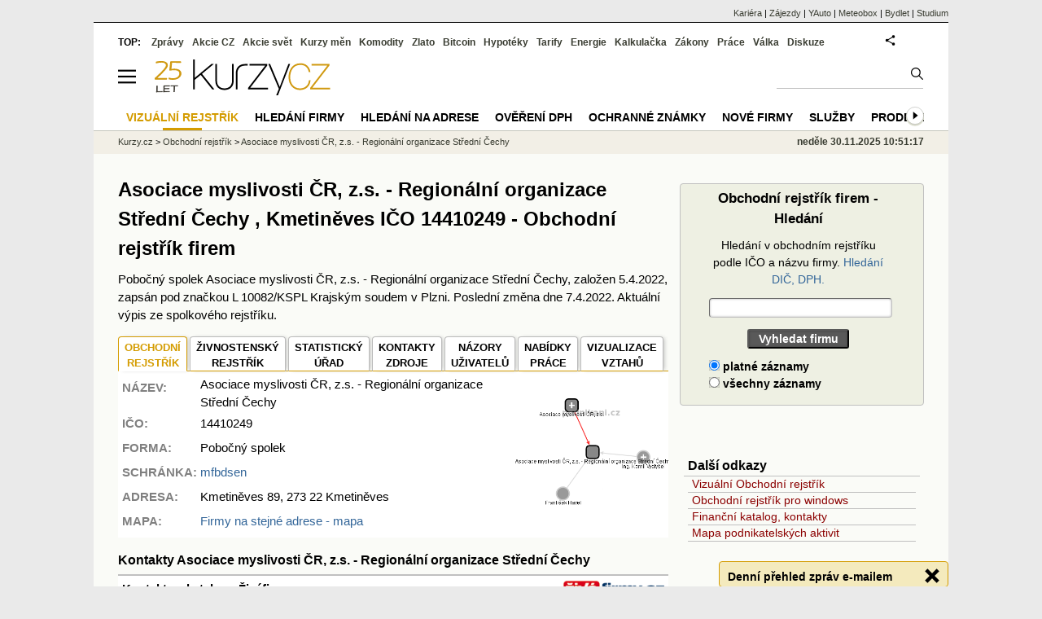

--- FILE ---
content_type: text/html; charset=utf-8
request_url: https://www.google.com/recaptcha/api2/aframe
body_size: 266
content:
<!DOCTYPE HTML><html><head><meta http-equiv="content-type" content="text/html; charset=UTF-8"></head><body><script nonce="IarxQznQt2pxu2-7fAgB9Q">/** Anti-fraud and anti-abuse applications only. See google.com/recaptcha */ try{var clients={'sodar':'https://pagead2.googlesyndication.com/pagead/sodar?'};window.addEventListener("message",function(a){try{if(a.source===window.parent){var b=JSON.parse(a.data);var c=clients[b['id']];if(c){var d=document.createElement('img');d.src=c+b['params']+'&rc='+(localStorage.getItem("rc::a")?sessionStorage.getItem("rc::b"):"");window.document.body.appendChild(d);sessionStorage.setItem("rc::e",parseInt(sessionStorage.getItem("rc::e")||0)+1);localStorage.setItem("rc::h",'1764496281310');}}}catch(b){}});window.parent.postMessage("_grecaptcha_ready", "*");}catch(b){}</script></body></html>

--- FILE ---
content_type: application/javascript; charset=utf-8
request_url: https://fundingchoicesmessages.google.com/f/AGSKWxUkF-bqX7Y6CnBhA0y5ZqYG7J8lwKA5bAMThIosS5wo8sO4EHv9gnWiaJkqqruV4FDYpM7BIttDeU1CYuIoNMt4pLqnlAvJ7IDTxTRNWje0ruK5DQiGDZdH2Ym59n6lMyebfjcwo-nnUD4_Gb3DrR232C_RtEh-I1WvNseKrgq-33nX3kbm0M3cj_Sm/_/ad15./adtrack./adframe2./toolkitads.,160x600;
body_size: -1289
content:
window['573b5350-1c97-440a-8e78-600a7cb7bbb2'] = true;